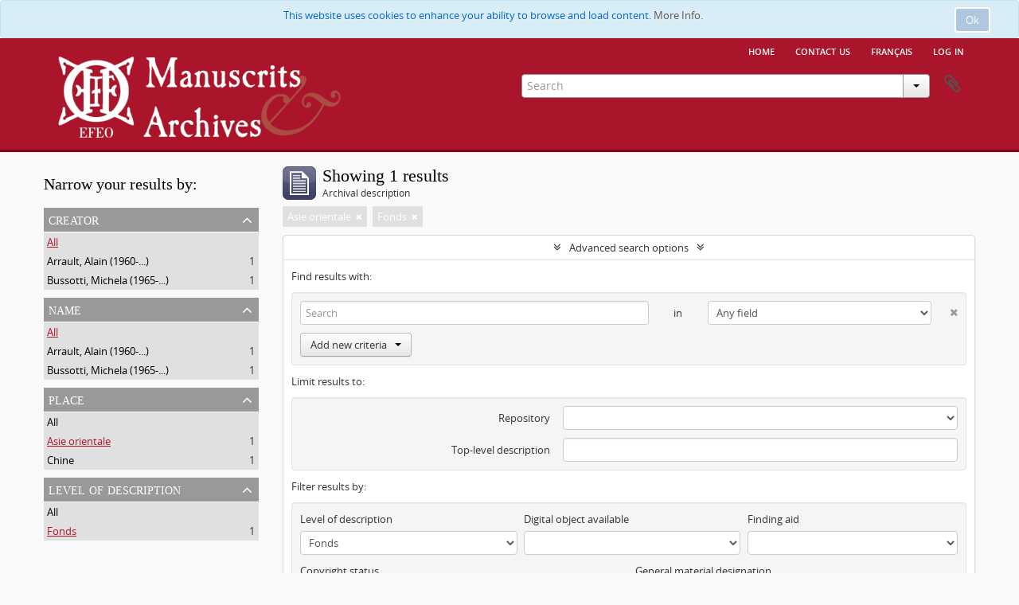

--- FILE ---
content_type: text/html; charset=utf-8
request_url: https://archives.efeo.fr/index.php/informationobject/browse?view=card&sort=endDate&places=14760&sf_culture=en&levels=231&showAdvanced=1&topLod=0&sortDir=asc
body_size: 7031
content:
<!DOCTYPE html>
<html lang="en" dir="ltr">
  <head>
        <meta http-equiv="Content-Type" content="text/html; charset=utf-8" />
<meta http-equiv="X-Ua-Compatible" content="IE=edge,chrome=1" />
    <meta name="title" content="Archives de l&#039;EFEO" />
<meta name="description" content="Access to memory - Open information management toolkit" />
<meta name="viewport" content="initial-scale=1.0, user-scalable=no" />
    <title>Archives de l&#039;EFEO</title>
    <link rel="shortcut icon" href="/favicon.ico"/>
    <link href="/plugins/sfDrupalPlugin/vendor/drupal/misc/ui/ui.all.css" media="screen" rel="stylesheet" type="text/css" />
<link media="all" href="/plugins/arArchivesEfeoPlugin/css/min.css" rel="stylesheet" type="text/css" />
            <script src="/vendor/jquery.js" type="text/javascript"></script>
<script src="/plugins/sfDrupalPlugin/vendor/drupal/misc/drupal.js" type="text/javascript"></script>
<script src="/vendor/yui/yahoo-dom-event/yahoo-dom-event.js" type="text/javascript"></script>
<script src="/vendor/yui/element/element-min.js" type="text/javascript"></script>
<script src="/vendor/yui/button/button-min.js" type="text/javascript"></script>
<script src="/vendor/yui/container/container_core-min.js" type="text/javascript"></script>
<script src="/vendor/yui/menu/menu-min.js" type="text/javascript"></script>
<script src="/vendor/modernizr.js" type="text/javascript"></script>
<script src="/vendor/jquery-ui.js" type="text/javascript"></script>
<script src="/vendor/jquery.ui.resizable.min.js" type="text/javascript"></script>
<script src="/vendor/jquery.expander.js" type="text/javascript"></script>
<script src="/vendor/jquery.masonry.js" type="text/javascript"></script>
<script src="/vendor/jquery.imagesloaded.js" type="text/javascript"></script>
<script src="/vendor/bootstrap/js/bootstrap.js" type="text/javascript"></script>
<script src="/vendor/URI.js" type="text/javascript"></script>
<script src="/vendor/meetselva/attrchange.js" type="text/javascript"></script>
<script src="/js/qubit.js" type="text/javascript"></script>
<script src="/js/treeView.js" type="text/javascript"></script>
<script src="/js/clipboard.js" type="text/javascript"></script>
<script src="/plugins/sfDrupalPlugin/vendor/drupal/misc/jquery.once.js" type="text/javascript"></script>
<script src="/plugins/sfDrupalPlugin/vendor/drupal/misc/ui/ui.datepicker.js" type="text/javascript"></script>
<script src="/vendor/yui/connection/connection-min.js" type="text/javascript"></script>
<script src="/vendor/yui/datasource/datasource-min.js" type="text/javascript"></script>
<script src="/vendor/yui/autocomplete/autocomplete-min.js" type="text/javascript"></script>
<script src="/js/autocomplete.js" type="text/javascript"></script>
<script src="/js/dominion.js" type="text/javascript"></script>
  <script type="text/javascript">
//<![CDATA[
jQuery.extend(Qubit, {"relativeUrlRoot":""});
//]]>
</script></head>
  <body class="yui-skin-sam informationobject browse">

    
    

<script type="text/javascript" charset="utf-8" src="/js/privacyMessage.js"></script>

<div class="animateNicely" id="privacy-message">

    <div class="alert alert-info">
        <button type="button" class="c-btn c-btn-submit c-btn-right-align privacy-message-button">Ok</button>
      <div id="privacy-message-content">
        This website uses cookies to enhance your ability to browse and load content. <a href="/privacy">More Info.</a>      </div>
    </div>

</div>



<div id="header">

  <div class="container">

    <div id="header-lvl1">
      <div class="row">
        <div class="span12">
          <ul id="header-nav" class="nav nav-pills">

                          <li><a href="https://www.efeo.fr/" title="Home">Home</a></li>
            
                          <li><a href="/index.php/demande-de-consultation" title="Contact us">Contact us</a></li>
            
                                                                    <li><a href="/index.php/informationobject/browse?sf_culture=fr&amp;view=card&amp;sort=endDate&amp;places=14760&amp;levels=231&amp;showAdvanced=1&amp;topLod=0&amp;sortDir=asc" title="français">français</a></li>
                
                          <li><a href="/index.php/user/login" title="Log in">Log in</a></li>
            
          </ul>

        </div>
      </div>
    </div>

    <div id="header-lvl2">
      <div class="row">

        <div id="logo-and-name" class="span6">
                      <h1><a rel="home" href="https://archives.efeo.fr/" title=""><img alt="Archives EFEO" src="/plugins/arArchivesEfeoPlugin/images/logo_EFEO.png" /></a></h1>
                  </div>

        <div id="header-search" class="span6">
          <div id="search-form-wrapper">

  <form action="/index.php/informationobject/browse" data-autocomplete="/index.php/search/autocomplete">

    <input type="hidden" name="topLod" value="0"/>

    <div class="input-append">

              <input type="text" name="query" value="" placeholder="Search"/>
      
      <div class="btn-group">
        <button class="btn dropdown-toggle" data-toggle="dropdown">
          <span class="caret"></span>
        </button>
                          <ul class="dropdown-menu pull-right">
                                                                  <li>
                  <a href="/index.php/informationobject/browse">
                                          <img width="42" height="42" alt="" src="/images/icons-large/icon-archival.png" />                                        Archival descriptions                  </a>
                </li>
                              <li>
                  <a href="/index.php/actor/browse">
                                          <img width="42" height="42" alt="" src="/images/icons-large/icon-people.png" />                                        Authority records                  </a>
                </li>
                              <li>
                  <a href="/index.php/taxonomy/index/id/35">
                                          <img width="42" height="42" alt="" src="/images/icons-large/icon-subjects.png" />                                        Subjects                  </a>
                </li>
                              <li>
                  <a href="/index.php/taxonomy/index/id/42">
                                          <img width="42" height="42" alt="" src="/images/icons-large/icon-places.png" />                                        Places                  </a>
                </li>
                              <li>
                  <a href="/index.php/informationobject/browse?view=card&onlyMedia=1&topLod=0">
                                          <img width="42" height="42" alt="" src="/images/icons-large/icon-media.png" />                                        Digital objects                  </a>
                </li>
                                      <li class="divider"></li>
            <li class="advanced-search">
              <a href="/index.php/informationobject/browse?showAdvanced=1&topLod=0">
                <i class="icon-zoom-in"></i>
                Advanced search              </a>
            </li>
          </ul>
                </div>

    </div>

    <div id="search-realm" class="search-popover">

      
        <div>
          <label>
                          <input name="repos" type="radio" value checked="checked" data-placeholder="Search">
                        Global search          </label>
        </div>

        
        
      
      <div class="search-realm-advanced">
        <a href="/index.php/informationobject/browse?showAdvanced=1&topLod=0">
          Advanced search&nbsp;&raquo;
        </a>
      </div>

    </div>

  </form>

</div>

          <div id="clipboard-menu" data-toggle="tooltip" data-title="Clipboard" data-clipboard-status-url="/index.php/user/clipboardStatus" data-alert-message="Note: clipboard items unclipped in this page will be removed from the clipboard when the page is refreshed. You can re-select them now, or reload the page to remove them completely. Using the sort or print preview buttons will also cause a page reload - so anything currently deselected will be lost!">

  <button class="top-item" data-toggle="dropdown" data-target="#" aria-expanded="false">
    Clipboard  </button>

  <div class="top-dropdown-container">

    <div class="top-dropdown-arrow">
      <div class="arrow"></div>
    </div>

    <div class="top-dropdown-header">
      <h2>Clipboard</h2>
      <span id="count-block" data-information-object-label="Archival description" data-actor-object-label="Authority record" data-repository-object-label="Archival institution"></span>
    </div>

    <div class="top-dropdown-body">
      <ul>
        <li class="leaf" id="node_clearClipboard"><a href="/index.php/user/clipboardClear" title="Clear all selections">Clear all selections</a></li><li class="leaf" id="node_goToClipboard"><a href="/index.php/user/clipboard" title="Go to clipboard">Go to clipboard</a></li><li class="leaf" id="node_loadClipboard"><a href="/index.php/user/clipboardLoad" title="Load clipboard">Load clipboard</a></li><li class="leaf" id="node_saveClipboard"><a href="/index.php/user/clipboardSave" title="Save clipboard">Save clipboard</a></li>      </ul>
    </div>

    <div class="top-dropdown-bottom"></div>

  </div>

</div>
        </div>

      </div>
    </div>

  </div>

</div>

    
    <div id="wrapper" class="container" role="main">

      
        
      <div class="row">

        <div class="span3">

          <div id="sidebar">

            
    <section id="facets">

      <div class="visible-phone facets-header">
        <a class="x-btn btn-wide">
          <i class="fa fa-filter"></i>
          Filters        </a>
      </div>

      <div class="content">

        
        <h2>Narrow your results by:</h2>

        
        
                          
        
<section class="facet ">
  <div class="facet-header">
    <h3><a href="#" aria-expanded="">Creator</a></h3>
  </div>

  <div class="facet-body" id="#facet-names">
    <ul>

      
              <li class="active">
          <a title="All" href="/index.php/informationobject/browse?view=card&amp;sort=endDate&amp;places=14760&amp;sf_culture=en&amp;levels=231&amp;showAdvanced=1&amp;topLod=0&amp;sortDir=asc">All</a>        </li>
      
              
        <li >
          <a title="Arrault, Alain (1960-...)" href="/index.php/informationobject/browse?creators=56492&amp;view=card&amp;sort=endDate&amp;places=14760&amp;sf_culture=en&amp;levels=231&amp;showAdvanced=1&amp;topLod=0&amp;sortDir=asc">Arrault, Alain (1960-...)<span>, 1 results</span></a>          <span class="facet-count" aria-hidden="true">1</span>
        </li>
              
        <li >
          <a title="Bussotti, Michela (1965-...)" href="/index.php/informationobject/browse?creators=56493&amp;view=card&amp;sort=endDate&amp;places=14760&amp;sf_culture=en&amp;levels=231&amp;showAdvanced=1&amp;topLod=0&amp;sortDir=asc">Bussotti, Michela (1965-...)<span>, 1 results</span></a>          <span class="facet-count" aria-hidden="true">1</span>
        </li>
      
    </ul>
  </div>
</section>

        
<section class="facet ">
  <div class="facet-header">
    <h3><a href="#" aria-expanded="">Name</a></h3>
  </div>

  <div class="facet-body" id="#facet-names">
    <ul>

      
              <li class="active">
          <a title="All" href="/index.php/informationobject/browse?view=card&amp;sort=endDate&amp;places=14760&amp;sf_culture=en&amp;levels=231&amp;showAdvanced=1&amp;topLod=0&amp;sortDir=asc">All</a>        </li>
      
              
        <li >
          <a title="Arrault, Alain (1960-...)" href="/index.php/informationobject/browse?names=56492&amp;view=card&amp;sort=endDate&amp;places=14760&amp;sf_culture=en&amp;levels=231&amp;showAdvanced=1&amp;topLod=0&amp;sortDir=asc">Arrault, Alain (1960-...)<span>, 1 results</span></a>          <span class="facet-count" aria-hidden="true">1</span>
        </li>
              
        <li >
          <a title="Bussotti, Michela (1965-...)" href="/index.php/informationobject/browse?names=56493&amp;view=card&amp;sort=endDate&amp;places=14760&amp;sf_culture=en&amp;levels=231&amp;showAdvanced=1&amp;topLod=0&amp;sortDir=asc">Bussotti, Michela (1965-...)<span>, 1 results</span></a>          <span class="facet-count" aria-hidden="true">1</span>
        </li>
      
    </ul>
  </div>
</section>

        
<section class="facet open">
  <div class="facet-header">
    <h3><a href="#" aria-expanded="1">Place</a></h3>
  </div>

  <div class="facet-body" id="#facet-places">
    <ul>

      
              <li >
          <a title="All" href="/index.php/informationobject/browse?view=card&amp;sort=endDate&amp;sf_culture=en&amp;levels=231&amp;showAdvanced=1&amp;topLod=0&amp;sortDir=asc">All</a>        </li>
      
              
        <li class="active">
          <a title="Asie orientale" href="/index.php/informationobject/browse?places=14760&amp;view=card&amp;sort=endDate&amp;sf_culture=en&amp;levels=231&amp;showAdvanced=1&amp;topLod=0&amp;sortDir=asc">Asie orientale<span>, 1 results</span></a>          <span class="facet-count" aria-hidden="true">1</span>
        </li>
              
        <li >
          <a title="Chine" href="/index.php/informationobject/browse?places=14761&amp;view=card&amp;sort=endDate&amp;sf_culture=en&amp;levels=231&amp;showAdvanced=1&amp;topLod=0&amp;sortDir=asc">Chine<span>, 1 results</span></a>          <span class="facet-count" aria-hidden="true">1</span>
        </li>
      
    </ul>
  </div>
</section>

        
        
        
<section class="facet open">
  <div class="facet-header">
    <h3><a href="#" aria-expanded="1">Level of description</a></h3>
  </div>

  <div class="facet-body" id="#facet-levelOfDescription">
    <ul>

      
              <li >
          <a title="All" href="/index.php/informationobject/browse?view=card&amp;sort=endDate&amp;places=14760&amp;sf_culture=en&amp;showAdvanced=1&amp;topLod=0&amp;sortDir=asc">All</a>        </li>
      
              
        <li class="active">
          <a title="Fonds" href="/index.php/informationobject/browse?levels=231&amp;view=card&amp;sort=endDate&amp;places=14760&amp;sf_culture=en&amp;showAdvanced=1&amp;topLod=0&amp;sortDir=asc">Fonds<span>, 1 results</span></a>          <span class="facet-count" aria-hidden="true">1</span>
        </li>
      
    </ul>
  </div>
</section>

        
      </div>

    </section>

  
          </div>

        </div>

        <div class="span9">

          <div id="main-column">

              
  <div class="multiline-header">
    <img alt="" src="/images/icons-large/icon-archival.png" />    <h1 aria-describedby="results-label">
              Showing 1 results          </h1>
    <span class="sub" id="results-label">Archival description</span>
  </div>

            
  <section class="header-options">

    
              <span class="search-filter">
      Asie orientale    <a href="/index.php/informationobject/browse?view=card&sort=endDate&sf_culture=en&levels=231&showAdvanced=1&topLod=0&sortDir=asc" class="remove-filter"><i class="fa fa-times"></i></a>
</span>
  <span class="search-filter">
      Fonds    <a href="/index.php/informationobject/browse?view=card&sort=endDate&places=14760&sf_culture=en&showAdvanced=1&topLod=0&sortDir=asc" class="remove-filter"><i class="fa fa-times"></i></a>
</span>
                  
  </section>


            
  <section class="advanced-search-section">

  <a href="#" class="advanced-search-toggle open" aria-expanded="true">Advanced search options</a>

  <div class="advanced-search animateNicely" >

    <form name="advanced-search-form" method="get" action="/index.php/informationobject/browse">
              <input type="hidden" name="view" value="card"/>
              <input type="hidden" name="sort" value="endDate"/>
              <input type="hidden" name="places" value="14760"/>
      
      <p>Find results with:</p>

      <div class="criteria">

        
          
        
        
        <div class="criterion">

          <select class="boolean" name="so0">
            <option value="and">and</option>
            <option value="or">or</option>
            <option value="not">not</option>
          </select>

          <input class="query" type="text" placeholder="Search" name="sq0"/>

          <span>in</span>

          <select class="field" name="sf0">
            <option value="">Any field</option>
            <option value="title">Title</option>
                          <option value="archivalHistory">Archival history</option>
                        <option value="scopeAndContent">Scope and content</option>
            <option value="extentAndMedium">Extent and medium</option>
            <option value="subject">Subject access points</option>
            <option value="name">Name access points</option>
            <option value="place">Place access points</option>
            <option value="genre">Genre access points</option>
            <option value="identifier">Identifier</option>
            <option value="referenceCode">Reference code</option>
            <option value="digitalObjectTranscript">Digital object text</option>
            <option value="findingAidTranscript">Finding aid text</option>
            <option value="creator">Creator</option>
            <option value="allExceptFindingAidTranscript">Any field except finding aid text</option>
          </select>

          <a href="#" class="delete-criterion"><i class="fa fa-times"></i></a>

        </div>

        <div class="add-new-criteria">
          <div class="btn-group">
            <a class="btn dropdown-toggle" data-toggle="dropdown" href="#">
              Add new criteria<span class="caret"></span>
            </a>
            <ul class="dropdown-menu">
              <li><a href="#" id="add-criterion-and">And</a></li>
              <li><a href="#" id="add-criterion-or">Or</a></li>
              <li><a href="#" id="add-criterion-not">Not</a></li>
            </ul>
          </div>
        </div>

      </div>

      <p>Limit results to:</p>

      <div class="criteria">

                  <div class="filter-row">
            <div class="filter">
              <div class="form-item form-item-repos">
  <label for="repos">Repository</label>
  <select name="repos" id="repos">
<option value="" selected="selected"></option>
<option value="72071">Archives de l&#039;École française d’Extrême-Orient (Paris)</option>
<option value="448">Archives de l&#039;École française d’Extrême-Orient (Paris)</option>
<option value="33200">Bibliothèque de l&#039;École française d&#039;Extrême-Orient</option>
<option value="17316">Bibliothèque de l&#039;École française d&#039;Extrême-Orient (Paris)</option>
<option value="73281">https://www.idref.fr/028804694</option>
<option value="73280">https://www.idref.fr/028804694</option>
<option value="73279">https://www.idref.fr/028804694</option>
<option value="72977">IdRef</option>
<option value="73329">IdRef</option>
<option value="73328">IdRef</option>
<option value="73324">IdRef</option>
<option value="73284">IdRef</option>
<option value="73072">IdRef</option>
<option value="73019">IdRef</option>
<option value="72957">IdRef</option>
<option value="72350">IdRef</option>
<option value="72338">IdRef</option>
<option value="36747">IdRef</option>
<option value="36746">IdRef</option>
<option value="1008">IdRef</option>
</select>
  
</div>
            </div>
          </div>
        
        <div class="filter-row">
          <div class="filter">
            <label for="collection">Top-level description</label>            <select name="collection" class="form-autocomplete" id="collection">

</select>            <input class="list" type="hidden" value="/index.php/informationobject/autocomplete?parent=1&filterDrafts=1"/>
          </div>
        </div>

      </div>

      <p>Filter results by:</p>

      <div class="criteria">

        <div class="filter-row triple">

          <div class="filter-left">
            <div class="form-item form-item-levels">
  <label for="levels">Level of description</label>
  <select name="levels" id="levels">
<option value=""></option>
<option value="233">Collection</option>
<option value="73466">Dossier</option>
<option value="236">File</option>
<option value="68560">File</option>
<option value="231" selected="selected">Fonds</option>
<option value="237">Item</option>
<option value="32281">item</option>
<option value="33183">Record group</option>
<option value="38782">recordgrp</option>
<option value="74327">Série</option>
<option value="234">Series</option>
<option value="73631">Sous-série</option>
<option value="232">Subfonds</option>
<option value="235">Subseries</option>
</select>
  
</div>
          </div>

          <div class="filter-center">
            <div class="form-item form-item-onlyMedia">
  <label for="onlyMedia">Digital object available</label>
  <select name="onlyMedia" id="onlyMedia">
<option value="" selected="selected"></option>
<option value="1">Yes</option>
<option value="0">No</option>
</select>
  
</div>
          </div>

          <div class="filter-right">
            <div class="form-item form-item-findingAidStatus">
  <label for="findingAidStatus">Finding aid</label>
  <select name="findingAidStatus" id="findingAidStatus">
<option value="" selected="selected"></option>
<option value="yes">Yes</option>
<option value="no">No</option>
<option value="generated">Generated</option>
<option value="uploaded">Uploaded</option>
</select>
  
</div>
          </div>

        </div>

                
                  <div class="filter-row">

                          <div class="filter-left">
                <div class="form-item form-item-copyrightStatus">
  <label for="copyrightStatus">Copyright status</label>
  <select name="copyrightStatus" id="copyrightStatus">
<option value="" selected="selected"></option>
<option value="346">Public domain</option>
<option value="345">Under copyright</option>
<option value="347">Unknown</option>
</select>
  
</div>
              </div>
            
                          <div class="filter-right">
                <div class="form-item form-item-materialType">
  <label for="materialType">General material designation</label>
  <select name="materialType" id="materialType">
<option value="" selected="selected"></option>
<option value="271">Architectural drawing</option>
<option value="272">Cartographic material</option>
<option value="273">Graphic material</option>
<option value="274">Moving images</option>
<option value="275">Multiple media</option>
<option value="276">Object</option>
<option value="277">Philatelic record</option>
<option value="278">Sound recording</option>
<option value="279">Technical drawing</option>
<option value="280">Textual record</option>
</select>
  
</div>
              </div>
            
          </div>
        
        <div class="filter-row">

          <div class="lod-filter">
            <label>
              <input type="radio" name="topLod" value="1" >
              Top-level descriptions            </label>
            <label>
              <input type="radio" name="topLod" value="0" checked>
              All descriptions            </label>
          </div>

        </div>

      </div>

      <p>Filter by date range:</p>

      <div class="criteria">

        <div class="filter-row">

          <div class="start-date">
            <div class="form-item form-item-startDate">
  <label for="startDate">Start</label>
  <input placeholder="YYYY-MM-DD" type="text" name="startDate" id="startDate" />
  
</div>
          </div>

          <div class="end-date">
            <div class="form-item form-item-endDate">
  <label for="endDate">End</label>
  <input placeholder="YYYY-MM-DD" type="text" name="endDate" id="endDate" />
  
</div>
          </div>

          <div class="date-type">
            <label>
              <input type="radio" name="rangeType" value="inclusive" checked>
              Overlapping            </label>
            <label>
              <input type="radio" name="rangeType" value="exact" >
              Exact            </label>
          </div>

          <a href="#" class="date-range-help-icon" aria-expanded="false"><i class="fa fa-question-circle"></i></a>

        </div>

        <div class="alert alert-info date-range-help animateNicely">
          Use these options to specify how the date range returns results. "Exact" means that the start and end dates of descriptions returned must fall entirely within the date range entered. "Overlapping" means that any description whose start or end dates touch or overlap the target date range will be returned.        </div>

      </div>

      <section class="actions">
        <input type="submit" class="c-btn c-btn-submit" value="Search"/>
        <input type="button" class="reset c-btn c-btn-delete" value="Reset"/>
      </section>

    </form>

  </div>

</section>

  
    <section class="browse-options">
      <a  href="/index.php/informationobject/browse?view=card&sort=endDate&places=14760&sf_culture=en&levels=231&showAdvanced=1&topLod=0&sortDir=asc&media=print">
  <i class="fa fa-print"></i>
  Print preview</a>

      
      
      <span>
        <span class="view-header-label">View:</span>

<div class="btn-group">
  <a class="btn fa fa-th-large active" href="/index.php/informationobject/browse?view=card&amp;sort=endDate&amp;places=14760&amp;sf_culture=en&amp;levels=231&amp;showAdvanced=1&amp;topLod=0&amp;sortDir=asc" title=" "> </a>
  <a class="btn fa fa-list " href="/index.php/informationobject/browse?view=table&amp;sort=endDate&amp;places=14760&amp;sf_culture=en&amp;levels=231&amp;showAdvanced=1&amp;topLod=0&amp;sortDir=asc" title=" "> </a></div>
      </span>

      <div class="pickers">
        <div id="sort-header">
  <div class="sort-options">

    <label>Sort by:</label>

    <div class="dropdown">

      <div class="dropdown-selected">
                                  <span>End date</span>
                  
      </div>

      <ul class="dropdown-options">

        <span class="pointer"></span>

                  <li>
                        <a href="/index.php/informationobject/browse?sort=lastUpdated&view=card&places=14760&sf_culture=en&levels=231&showAdvanced=1&topLod=0&sortDir=asc" data-order="lastUpdated">
              <span>Date modified</span>
            </a>
          </li>
                  <li>
                        <a href="/index.php/informationobject/browse?sort=alphabetic&view=card&places=14760&sf_culture=en&levels=231&showAdvanced=1&topLod=0&sortDir=asc" data-order="alphabetic">
              <span>Title</span>
            </a>
          </li>
                  <li>
                        <a href="/index.php/informationobject/browse?sort=relevance&view=card&places=14760&sf_culture=en&levels=231&showAdvanced=1&topLod=0&sortDir=asc" data-order="relevance">
              <span>Relevance</span>
            </a>
          </li>
                  <li>
                        <a href="/index.php/informationobject/browse?sort=identifier&view=card&places=14760&sf_culture=en&levels=231&showAdvanced=1&topLod=0&sortDir=asc" data-order="identifier">
              <span>Identifier</span>
            </a>
          </li>
                  <li>
                        <a href="/index.php/informationobject/browse?sort=referenceCode&view=card&places=14760&sf_culture=en&levels=231&showAdvanced=1&topLod=0&sortDir=asc" data-order="referenceCode">
              <span>Reference code</span>
            </a>
          </li>
                  <li>
                        <a href="/index.php/informationobject/browse?sort=startDate&view=card&places=14760&sf_culture=en&levels=231&showAdvanced=1&topLod=0&sortDir=asc" data-order="startDate">
              <span>Start date</span>
            </a>
          </li>
              </ul>
    </div>
  </div>
</div>

<div id="sort-header">
  <div class="sort-options">

    <label>Direction:</label>

    <div class="dropdown">

      <div class="dropdown-selected">
                                  <span>Ascending</span>
                  
      </div>

      <ul class="dropdown-options">

        <span class="pointer"></span>

                  <li>
                        <a href="/index.php/informationobject/browse?sortDir=desc&view=card&sort=endDate&places=14760&sf_culture=en&levels=231&showAdvanced=1&topLod=0" data-order="desc">
              <span>Descending</span>
            </a>
          </li>
              </ul>
    </div>
  </div>
</div>
      </div>
    </section>

    <div id="content" class="browse-content">
      
              
<section class="masonry browse-masonry">

          
          <div class="brick brick-only-text">
    
      <a href="/index.php/ipc">
        
          <h5>Collection Arrault-Bussotti - Imagerie populaire chinoise</h5>

              </a>

      <div class="bottom">
        <button class="clipboard repository-or-digital-obj-browse"
  data-clipboard-url="/index.php/user/clipboardToggleSlug"
  data-clipboard-slug="ipc"
  data-toggle="tooltip"  data-title="Add to clipboard"
  data-alt-title="Remove from clipboard">
  Add to clipboard</button>
Collection Arrault-Bussotti - Imagerie populaire chinoise      </div>
    </div>
  
</section>
          </div>

  

                  
          </div>

        </div>

      </div>

    </div>

    
    <div class="container-footer">
<div  class="item-footer">
<a href="http://www.efeo.fr"><img src="/plugins/arArchivesEfeoPlugin/images/LOGO%203%20blanc.png" height="85" width="170"></a><br>
<a href="https://creativecommons.org/licenses/by-nc-sa/4.0/" target="_blank"><img src="/plugins/arArchivesEfeoPlugin/images/CC.png" height="20" width="65" style="padding-top: 10px;"></a>
</div>
<div  class="item-footer">
<a href="http://www.efeo.fr"><a href="/index.php/demande-de-consultation">Consulter des archives</a><br>
<a href="https://www.efeo.fr/uploads/docs/reglement_2019.pdf" target="_blank">Règlement de consultation</a><br>
<a href="/index.php/privacy">Mentions légales & confidentialité</a><br>
</div>
<div  class="item-footer">
<p>L'EFEO est membre du Resefe et partenaire de PSL</p>
<a href="http://www.resefe.fr"><img src="/plugins/arArchivesEfeoPlugin/images/LOGO_ResEFE.png" height="45" width="130"></a>
<a href="http://www.psl.eu"><img src="/plugins/arArchivesEfeoPlugin/images/logo-psl.png" height="30" width="100" style="padding-left: 5px;"></a>
</div>
</div>


  </body>
</html>
